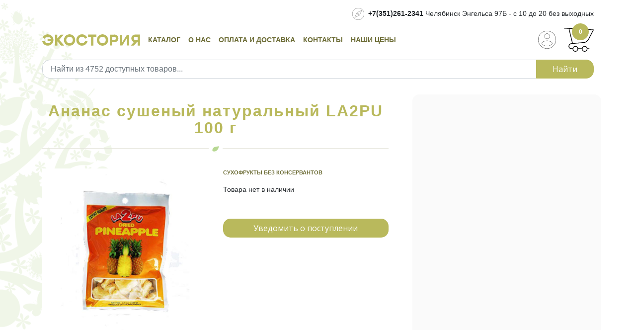

--- FILE ---
content_type: text/html; charset=UTF-8
request_url: https://ecostoria.ru/catalog/products/1059278
body_size: 35051
content:
<!DOCTYPE html>

<html lang="ru">
<head>
    <meta name="viewport" content="width=device-width, height=device-height, initial-scale=1.0, user-scalable=no">
    <title>Купить Ананас сушеный натуральный LA2PU 100 г - Экоcтория Челябинск - Экостория</title>
        <meta name="description" content="Купить Ананас сушеный натуральный LA2PU 100 г в магазине Экоcтория по выгодной цене с доставкой по Челябинску и России. Только до конца декабря у нас САМЫЕ НИЗКИЕ ЦЕНЫ на Ананас сушеный натуральный LA2PU 100 г!"/>
    <meta charset="UTF-8">
<link rel="stylesheet" href="/public/css/magnific-popup.css">
<style>.popup-gallery img {
    margin-bottom: 4px;
    margin-right: 4px;
    cursor: pointer;
</style>
    <link rel="stylesheet" media="screen" href="/public/css/font-awesome.min.css">
    <link rel="stylesheet" href="https://stackpath.bootstrapcdn.com/bootstrap/4.3.1/css/bootstrap.min.css"/>
    <link rel="stylesheet" media="screen" href="/public/fonts/zocial.css">
    <link rel="stylesheet" media="screen" href="/public/css/shop1.css">
    <link rel="stylesheet" media="screen" href="/public/stylesheets/main5.css">
    <link rel="stylesheet" media="screen and (max-width: 992px)" href="/public/stylesheets/mobile.css">
    <link href="/public/css/mobile.css" media="screen and (max-width: 760px)" rel="stylesheet">
    <link href="https://fonts.googleapis.com/icon?family=Material+Icons" rel="stylesheet"/>
    <link href="https://fonts.googleapis.com/css?family=PT+Sans:400,700&amp;subset=latin,cyrillic" rel="stylesheet"
          type="text/css">
    <link href="https://fonts.googleapis.com/css?family=PT+Serif+Caption&amp;subset=latin,cyrillic" rel="stylesheet"
          type="text/css">
    <link href="https://fonts.googleapis.com/css?family=Arvo:400,700:latin&amp;subset=latin,cyrillic" rel="stylesheet"
          type="text/css">

    <link rel="shortcut icon" href="/public/icons/favicon.ico">
    <meta name="msapplication-TileColor" content="#00a300">
    <meta name="msapplication-TileImage" content="/public/icons/mstile-144x144.png">
    <meta name="msapplication-config" content="/public/icons/browserconfig.xml">
    <meta name="google-site-verification" content="i374VJU-sP-8WL_qjQd1BvYxsMnSh--7x_PjnPd9AHs"/>
    <meta name="yandex-verification" content="006686ead396000e" />

<meta property="og:site_name" content="Экостория"/><meta property="og:title" content="Купить Ананас сушеный натуральный LA2PU 100 г - Экоcтория Челябинск"><meta property="og:url" content="http://ecostoria.ru/catalog/products/1059278"><meta property="og:description" content="Купить Ананас сушеный натуральный LA2PU 100 г в магазине Экоcтория по выгодной цене с доставкой по Челябинску и России. Только до конца декабря у нас САМЫЕ НИЗКИЕ ЦЕНЫ на Ананас сушеный натуральный LA2PU 100 г!"><meta property="og:type" content="website"><meta property="og:image" content="http://ecostoria.ru/images/828d77b337424ce3a219258131b2f474.1200x1200.jpg">
    <meta name="theme-color" content="#ffffff">
    <script>
        (function (i, s, o, g, r, a, m) {
            i['GoogleAnalyticsObject'] = r;
            i[r] = i[r] || function () {
                (i[r].q = i[r].q || []).push(arguments)
            }, i[r].l = 1 * new Date();
            a = s.createElement(o),
                    m = s.getElementsByTagName(o)[0];
            a.async = 1;
            a.src = g;
            m.parentNode.insertBefore(a, m)
        })(window, document, 'script', '//www.google-analytics.com/analytics.js', 'ga');

        ga('create', 'UA-64150122-1', 'auto');
        ga('send', 'pageview');

    </script>
</head>
<body>

<div id="mobile-nav">
    <div class="mobile-nav-bg">
        <div class="mobile-nav-inner">
            <a href="/">
                <img src="/public/images/logo.svg" alt="Экостория"/>
            </a>
            <a href="/cart/" class="is-cart"></a>

            <div id="toggle">
                <svg>
                    <use xmlns:xlink="http://www.w3.org/1999/xlink" xlink:href="#menu"></use>
                </svg>
            </div>
        </div>
    </div>
</div>

<svg xmlns="http://www.w3.org/2000/svg" class="none">
    <symbol id="menu" viewBox="0 0 22 22">
        <path d="M1 5h20c.6 0 1-.4 1-1s-.4-1-1-1h-20c-.6 0-1 .4-1 1s.4 1 1 1zm20 5h-20c-.6 0-1 .4-1 1s.4 1 1 1h20c.6 0 1-.4 1-1s-.4-1-1-1zm0 7h-20c-.6 0-1 .4-1 1s.4 1 1 1h20c.6 0 1-.4 1-1s-.4-1-1-1z"></path>
    </symbol>
</svg>

<div id="backdrop"></div>
<div id="navbar" class="navigation">
    <div class="mobile-menu">
        <a class="menu-brand" href="/">
            <img src="/public/images/logo.svg" alt="Экостория">
        </a>
        <ul class='nav--stacked'>
                    <li><a href="/catalog/categories/0005567">Живая еда</a></li>
                    <li><a href="/catalog/categories/0007562">Живая вода и экобутылки</a></li>
                    <li><a href="/catalog/categories/0003665">Целебные травы</a></li>
                    <li><a href="/catalog/categories/0001668">Для вашего здоровья</a></li>
                    <li><a href="/catalog/categories/0006657">Органическая косметика</a></li>
                    <li><a href="/catalog/categories/0006189">Бытовая нехимия</a></li>
                    <li><a href="/catalog/categories/0006620">Ароматерапия</a></li>
                    <li><a href="/catalog/categories/0004325">Все для вашей кухни</a></li>
                    <li><a href="/catalog/categories/0008996">Этичная одежда и утварь</a></li>
                    <li><a href="/catalog/categories/0007722">Этичные игрушки и уход за питомцами</a></li>
                    <li><a href="/catalog/categories/0002296">Этичная упаковка и экосумки</a></li>
                    <li><a href="/catalog/categories/0005541">Книги и журналы</a></li>
                    <li><a href="/catalog/categories/0005544">Подарочные сертификаты</a></li>
                    <li><a href="/prices/">Наши цены</a></li>
        </ul>
        <hr>
        <ul class='Nav small'>
            <li><a href="/help/ekopitanie/">О нас</a></li>
    <li><a href="/help/oplata-i-dostavka/">Оплата и доставка</a></li>
    <li><a href="/help/contact/">Контакты</a></li>
                            <li><a href="/secure/login">Войти</a></li>
                    <li><a href="/cart/">Корзина&nbsp;(<span class="myCart">0</span>)</a></li>
        </ul>
    </div>
</div>

<div class="container">

    <div class="header d-none d-lg-block">
        <div class="text-right my-3">
            <img src="/public/img/explorer.svg" alt="" class="mr-1"> <strong>+7(351)261-2341</strong> Челябинск Энгельса
            97Б - с 10
            до 20 без выходных
                </div>
        <div class="menu d-flex align-items-center width-100">
            <a href="/" class="logo">
                <img src="/public/images/logo.svg" alt="Экостория">
            </a>
            <a href="javascript:void(-1)" id="cbt">
                Каталог
            </a>
            <a href="/help/ekopitanie/">О нас</a>
    <a href="/help/oplata-i-dostavka/">Оплата и доставка</a>
    <a href="/help/contact/">Контакты</a>
            <a href="/prices/" class="mr-auto">Наши цены</a>
                    <a href="/secure/login"><img src="/public/img/user365.svg" alt=""></a>
                                <a href="/cart/" class="is-header-cart">
                <span id="is-cart-qty"><span class="myCart">0</span></span>
            </a>
        </div>
        <div id="search" class="mt-3 mb-3">
        <form action="/search" method="get" accept-charset="UTF-8" enctype="application/x-www-form-urlencoded" class="forms" >
            <div class="input-group">
                <input type="search" maxlength="50" name="search" class="form-control"
                       placeholder="Найти из 4752 доступных товаров..." value="">

                <div class="input-group-append">
                    <button class="btn btn-search" type="submit">Найти</button>
                </div>
            </div>
        
</form>        </div>
    </div>

    <div id="cbd">
        <div class="container py-5">
            <div style="float: left" id="catoff">
                <img src="/public/img/arrow-back.svg" alt="Закрыть"/>
            </div>
            <div id="catalog">
                            <div class="title"><a href="/catalog/categories/0005567">Живая еда</a></div>
                                    <div class="catalog-item"><a href="/catalog/categories/0004736">Суперфуды</a></div>
                                    <div class="catalog-item"><a href="/catalog/categories/0002235">Сыроедные вкусности</a></div>
                                    <div class="catalog-item"><a href="/catalog/categories/0002455">Хлебцы, сухарики и чипсы</a></div>
                                    <div class="catalog-item"><a href="/catalog/categories/0003423">Натуральные сушеные снеки</a></div>
                                    <div class="catalog-item"><a href="/catalog/categories/0002399">Орехи сырые</a></div>
                                    <div class="catalog-item"><a href="/catalog/categories/0003789">Сухофрукты без консервантов</a></div>
                                    <div class="catalog-item"><a href="/catalog/categories/0002445">Растительное мясо</a></div>
                                    <div class="catalog-item"><a href="/catalog/categories/0002934">Колбаса, сосиски и паштеты</a></div>
                                    <div class="catalog-item"><a href="/catalog/categories/0003357">Сыр без молока</a></div>
                                    <div class="catalog-item"><a href="/catalog/categories/0002277">Тофу и соевые продукты</a></div>
                                    <div class="catalog-item"><a href="/catalog/categories/0002234">Хлеб бездрожжевой и закваски</a></div>
                                    <div class="catalog-item"><a href="/catalog/categories/0002241">Урбечи и ореховые пасты</a></div>
                                    <div class="catalog-item"><a href="/catalog/categories/0003782">Шоколад и сладости</a></div>
                                    <div class="catalog-item"><a href="/catalog/categories/0003523">Печенье, пряники и сушки</a></div>
                                    <div class="catalog-item"><a href="/catalog/categories/0006617">Веганское мороженое</a></div>
                                    <div class="catalog-item"><a href="/catalog/categories/0004453">Замороженные готовые блюда</a></div>
                                    <div class="catalog-item"><a href="/catalog/categories/0009982">Зерновые</a></div>
                                    <div class="catalog-item"><a href="/catalog/categories/0007713">Бобовые</a></div>
                                    <div class="catalog-item"><a href="/catalog/categories/0002839">Семена и семечки сырые</a></div>
                                    <div class="catalog-item"><a href="/catalog/categories/0004492">Водоросли</a></div>
                                    <div class="catalog-item"><a href="/catalog/categories/0002233">Грибы</a></div>
                                    <div class="catalog-item"><a href="/catalog/categories/0002293">Специи и приправы</a></div>
                                    <div class="catalog-item"><a href="/catalog/categories/0008212">Натуральные масла</a></div>
                                    <div class="catalog-item"><a href="/catalog/categories/0002345">Консервированные продукты</a></div>
                                    <div class="catalog-item"><a href="/catalog/categories/0004462">Супы</a></div>
                                    <div class="catalog-item"><a href="/catalog/categories/0002142">Каши и смеси</a></div>
                                    <div class="catalog-item"><a href="/catalog/categories/0001245">Мюсли и гранола</a></div>
                                    <div class="catalog-item"><a href="/catalog/categories/0003349">Макаронные изделия</a></div>
                                    <div class="catalog-item"><a href="/catalog/categories/0004533">Варенье и джемы</a></div>
                                    <div class="catalog-item"><a href="/catalog/categories/0003362">Напитки</a></div>
                                    <div class="catalog-item"><a href="/catalog/categories/0008871">Сиропы натуральные</a></div>
                                    <div class="catalog-item"><a href="/catalog/categories/0007716">Какао и продукты из него</a></div>
                                    <div class="catalog-item"><a href="/catalog/categories/0008822">Кэроб</a></div>
                                    <div class="catalog-item"><a href="/catalog/categories/0002239">Цикорий</a></div>
                                    <div class="catalog-item"><a href="/catalog/categories/0002297">Кофе органический</a></div>
                                    <div class="catalog-item"><a href="/catalog/categories/0007756">Иван-чай</a></div>
                                    <div class="catalog-item"><a href="/catalog/categories/0003342">Чай органический</a></div>
                                    <div class="catalog-item"><a href="/catalog/categories/0003213">Мука и крахмал</a></div>
                                    <div class="catalog-item"><a href="/catalog/categories/0001288">Отруби и клетчатка</a></div>
                                    <div class="catalog-item"><a href="/catalog/categories/0002993">Протеин</a></div>
                                    <div class="catalog-item"><a href="/catalog/categories/0001999">Лецитин</a></div>
                                    <div class="catalog-item"><a href="/catalog/categories/0003774">Солод</a></div>
                                    <div class="catalog-item"><a href="/catalog/categories/0001182">Мед и продукты медоводства</a></div>
                                    <div class="catalog-item"><a href="/catalog/categories/0003440">Уксус</a></div>
                                    <div class="catalog-item"><a href="/catalog/categories/0002230">Соусы</a></div>
                                    <div class="catalog-item"><a href="/catalog/categories/0001345">Хумус</a></div>
                                    <div class="catalog-item"><a href="/catalog/categories/0001884">Полезная соль</a></div>
                                    <div class="catalog-item"><a href="/catalog/categories/0001188">Полезный сахар</a></div>
                                    <div class="catalog-item"><a href="/catalog/categories/0004556">Стевия и заменители сахара</a></div>
                                            <div class="title"><a href="/catalog/categories/0007562">Живая вода и экобутылки</a></div>
                                            <div class="title"><a href="/catalog/categories/0003665">Целебные травы</a></div>
                                            <div class="title"><a href="/catalog/categories/0001668">Для вашего здоровья</a></div>
                                    <div class="catalog-item"><a href="/catalog/categories/0007718">Фиточаи и травяные сборы</a></div>
                                    <div class="catalog-item"><a href="/catalog/categories/0001234">Фитоковрики для бани</a></div>
                                    <div class="catalog-item"><a href="/catalog/categories/0002134">Целебные минералы</a></div>
                                    <div class="catalog-item"><a href="/catalog/categories/0002188">Пробиотики для людей</a></div>
                                    <div class="catalog-item"><a href="/catalog/categories/0006619">Пробиотики для животных</a></div>
                                    <div class="catalog-item"><a href="/catalog/categories/0003312">Пробиотики для растений</a></div>
                                    <div class="catalog-item"><a href="/catalog/categories/0002723">Аюрведические средства</a></div>
                                    <div class="catalog-item"><a href="/catalog/categories/0007721">Экстракты и масла</a></div>
                                    <div class="catalog-item"><a href="/catalog/categories/0003377">Мази, маски, свечи, биодобавки</a></div>
                                            <div class="title"><a href="/catalog/categories/0006657">Органическая косметика</a></div>
                                    <div class="catalog-item"><a href="/catalog/categories/0005546">Гидролаты - цветочные воды</a></div>
                                    <div class="catalog-item"><a href="/catalog/categories/0006441">Натуральные дезодоранты</a></div>
                                    <div class="catalog-item"><a href="/catalog/categories/0006610">Натуральные реппеленты</a></div>
                                    <div class="catalog-item"><a href="/catalog/categories/0006672">Средства для бритья</a></div>
                                    <div class="catalog-item"><a href="/catalog/categories/0007136">Средства для принятия ванны</a></div>
                                    <div class="catalog-item"><a href="/catalog/categories/0003229">Средства для душа</a></div>
                                    <div class="catalog-item"><a href="/catalog/categories/0003721">Средства для интимной гигиены</a></div>
                                    <div class="catalog-item"><a href="/catalog/categories/0003299">Средства для ухода за ногтями</a></div>
                                    <div class="catalog-item"><a href="/catalog/categories/0002943">Средства для губ</a></div>
                                    <div class="catalog-item"><a href="/catalog/categories/0003611">Средства для лица</a></div>
                                    <div class="catalog-item"><a href="/catalog/categories/0002211">Средства для тела</a></div>
                                    <div class="catalog-item"><a href="/catalog/categories/0003819">Средства для рук</a></div>
                                    <div class="catalog-item"><a href="/catalog/categories/0003211">Средства для ног</a></div>
                                    <div class="catalog-item"><a href="/catalog/categories/0003121">Базовые растительные масла</a></div>
                                    <div class="catalog-item"><a href="/catalog/categories/0006195">Средства для окраски волос и тела</a></div>
                                    <div class="catalog-item"><a href="/catalog/categories/0001977">Средства депиляции</a></div>
                                    <div class="catalog-item"><a href="/catalog/categories/0001954">Натуральные глины и грязи</a></div>
                                    <div class="catalog-item"><a href="/catalog/categories/0001229">Уход за детьми</a></div>
                                    <div class="catalog-item"><a href="/catalog/categories/0001129">Средства для ухода за волосами</a></div>
                                    <div class="catalog-item"><a href="/catalog/categories/0008812">Натуральное мыло</a></div>
                                    <div class="catalog-item"><a href="/catalog/categories/0002324">Средства по уходу за полостью рта</a></div>
                                    <div class="catalog-item"><a href="/catalog/categories/0001283">Эфирные масла</a></div>
                                            <div class="title"><a href="/catalog/categories/0006189">Бытовая нехимия</a></div>
                                    <div class="catalog-item"><a href="/catalog/categories/0006334">Средства для мытья кухни, ванной и туалета</a></div>
                                    <div class="catalog-item"><a href="/catalog/categories/0007773">Средства для мытья полов</a></div>
                                    <div class="catalog-item"><a href="/catalog/categories/0004223">Средства для мытья рук</a></div>
                                    <div class="catalog-item"><a href="/catalog/categories/0007123">Средства для мытья стекол и мебели</a></div>
                                    <div class="catalog-item"><a href="/catalog/categories/0007783">Средства для мытья фруктов и овощей</a></div>
                                    <div class="catalog-item"><a href="/catalog/categories/0008366">Средства для стирки</a></div>
                                    <div class="catalog-item"><a href="/catalog/categories/0003411">Средства для мытья посуды</a></div>
                                            <div class="title"><a href="/catalog/categories/0006620">Ароматерапия</a></div>
                                    <div class="catalog-item"><a href="/catalog/categories/0002283">Наборы и композиции эфирных масел</a></div>
                                    <div class="catalog-item"><a href="/catalog/categories/0002238">Аромалампы и кулоны</a></div>
                                    <div class="catalog-item"><a href="/catalog/categories/0002321">Аромасвечи и саше</a></div>
                                    <div class="catalog-item"><a href="/catalog/categories/0004221">Благовония и подставки</a></div>
                                            <div class="title"><a href="/catalog/categories/0004325">Все для вашей кухни</a></div>
                                    <div class="catalog-item"><a href="/catalog/categories/0009999">Кухонная посуда и принадлежности</a></div>
                                    <div class="catalog-item"><a href="/catalog/categories/0003329">Проращиватели и гидропоника</a></div>
                                    <div class="catalog-item"><a href="/catalog/categories/0003321">Блендеры, дегидраторы, соковыжималки и прочая полезная техника</a></div>
                                            <div class="title"><a href="/catalog/categories/0008996">Этичная одежда и утварь</a></div>
                                            <div class="title"><a href="/catalog/categories/0007722">Этичные игрушки и уход за питомцами</a></div>
                                            <div class="title"><a href="/catalog/categories/0002296">Этичная упаковка и экосумки</a></div>
                                            <div class="title"><a href="/catalog/categories/0005541">Книги и журналы</a></div>
                                            <div class="title"><a href="/catalog/categories/0005544">Подарочные сертификаты</a></div>
                                        </div>
        </div>
    </div>

    <div id="cwr">

        <div class="d-lg-none">
        <form action="/search" method="get" accept-charset="UTF-8" enctype="application/x-www-form-urlencoded" class="forms" style="margin-top: 2rem" >
            <input type="search" maxlength="50" name="search" class="mobile-search"
                   placeholder="Поиск из 4752 доступных товаров..." value="">
        
</form>        </div>

    
    




<div class="page">

<div class="row">
    <div class="col-lg-8 pr-5">
        <h1>Ананас сушеный натуральный LA2PU 100 г</h1>

        <div class="row">
            <div class="col-md-6">
                <div class="product-preview">
                    <img src="/images/828d77b337424ce3a219258131b2f474.736x736.jpg"
                         alt="Ананас сушеный натуральный LA2PU 100 г" width="360" height="360" id="image">
                </div>
                        </div>
            <div class="col-md-6 mb-3">
                <div class="product-content">
                                    <p class="product-category">
                        <a href="/catalog/categories/0003789">
                        Сухофрукты без консервантов
                        </a>
                    </p>
                                                
                    <div class="label label-outline label-red badge-small">Товара нет в наличии</div>

                    <form ic-post-to="/products/2832/notify/" ic-target="#nfm">
                        <div class="my-5" id="nfm">
                            <a href="#" ic-post-to="/products/2832/notifyme/" ic-target="#nfm" class="btn btn-block">
                                Уведомить о поступлении
                            </a>
                        </div>
                    </form>


                
                
                    <div class="popup-gallery-box">
                        <div class="popup-gallery">
                                                </div>
                    </div>

                    <p></p>

                


                
                
                </div>
            </div>
        </div>

        <div></div>

    </div>
    <div class="col-lg-4 aside">

    
                                                                        
        <br><br>

                                
        <br><br>
                                
        <br><br>

                                                                                                                                                                                                                                                                                                                                                
    
    </div>
</div>


</div>



        <footer>
            <div class="container">
                <hr>
                <div class="footer-widgets-social">
                    <a class="social-container"
                       href="https://vk.com/chel_ecotopia" target="_blank">
                        <span class="fa fa-vk"></span>
                    </a>
                    <a class="social-container"
                       href="https://www.instagram.com/ecostoria" target="_blank">
                        <span class="fa fa-instagram"></span>
                    </a>
                    <a class="social-container"
                       href="https://twitter.com/ecostoria" target="_blank">
                        <span class="fa fa-twitter"></span>
                    </a>
                    <a class="social-container"
                       href="https://www.facebook.com/ecostoria.ru" target="_blank">
                        <span class="fa fa-facebook"></span>
                    </a>
                </div>
                <div class="row">
                    <div class="col-md-2 d-none d-md-block">
                        <a href="/"><img src="/public/img/logo-tree.png" alt="Экостория"/></a>
                    </div>
                    <div class="col-sm-12 col-md-2 mb-3">
                        <div class="list-title">Контакты</div>
                        <div>
                            ул. Энгельса, 97Б<br>
                            Челябинск<br>
                            <br>

                            <div class="footer__link">
                                +7 (351) 261-2341<br>+7 (919) 112-7007
                            </div>
                            <div class="footer__link">
                                eco@ecostoria.ru
                            </div>
                        </div>
                    </div>
                    <div class="col-sm-12 col-md-3">
                        <ul>
                            <li class="list-title">Покупателям</li>
                            <li><a href="/news">Новости</a></li>
    <li><a href="/recipes">Экорецепты</a></li>
    <li><a href="/sale">Распродажа</a></li>
    <li><a href="/index/faq/">Ответы на некоторые вопросы</a></li>
    <li><a href="/help/oferta/">Публичная оферта</a></li>
    <li><a href="/help/serificato/">Подарочный сертификат</a></li>
                        </ul>
                    </div>
                    <div class="col-md-5 d-none d-md-block">
                        Человек - единственный, кто обладает реальной свободой выбора - что есть,
                        носить на себе и использовать для гигиены тела и жилища... <strong>ЭКОСТОРИЯ</strong>
                        помогает
                        вам делать выбор
                        среди натуральных и этичных продуктов питания и косметики. Правильное питание и активный
                        образ
                        жизни определяет вашу сопротивляемость недугам индустриального века, связанными с
                        загрязнением
                        окружающей среды обитания. Мы считаем, что только полный отказ от всех продуктов животного
                        происхождения дает возможность вашему уму и телу чувствовать себя свободными и полными
                        энергии
                        для жизни, в которой нет места насилию над нашими соседями по планете.
                    </div>
                </div>
                <div class="copyright">
                    <a class="footer__link" href="#">Экостория</a> Челябинск © 2021
                </div>
            </div>
        </footer>

        <a href="#" class="scrollToTop">
            <img src="/public/images/scrollToTop.svg" alt="На верх">
        </a>

    </div>

</div>

<script src="https://code.jquery.com/jquery-3.3.1.min.js"></script>
<script src="https://cdnjs.cloudflare.com/ajax/libs/popper.js/1.14.7/umd/popper.min.js"></script>
<script src="https://stackpath.bootstrapcdn.com/bootstrap/4.3.1/js/bootstrap.min.js"></script>
<script src="/public/js/intercooler-1.2.1.min.js" type="text/javascript"></script>
<script src="/public/js/kvarta.js" type="text/javascript" charset="utf-8"></script>
<script src="/public/js/jquery.magnific-popup.min.js"></script>
<script type="text/javascript">
    $(document).ready(function () {
        $('.popup-gallery').add('#image').magnificPopup({
            delegate:'a',
            type:'image',
            tLoading:'Loading image #%curr%...',
            mainClass:'mfp-img-mobile',
            gallery:{
                enabled:true,
                navigateByImgClick:true,
                preload:[0, 1]
            },
            image:{
                tError:'<a href="%url%">The image #%curr%</a> could not be loaded.',
                titleSrc:function (item) {
                    return item.el.attr('title')/* + '<small></small>'*/;
                }
            }
        });
        $('#image').click(function (ev) {
                    $('.popup-gallery').magnificPopup('open');
                    return false;
                }
        );
    });
</script>

<script src="/public/javascripts/bootstrap-notify.js" type="text/javascript" charset="utf-8"></script>
<script type="text/javascript">
            </script>
<!-- Yandex.Metrika counter -->
<script type="text/javascript">
    (function (d, w, c) {
        (w[c] = w[c] || []).push(function () {
            try {
                w.yaCounter29679250 = new Ya.Metrika({id:29679250,
                    clickmap:true,
                    trackLinks:true,
                    accurateTrackBounce:true});
            } catch (e) {
            }
        });

        var n = d.getElementsByTagName("script")[0],
                s = d.createElement("script"),
                f = function () {
                    n.parentNode.insertBefore(s, n);
                };
        s.type = "text/javascript";
        s.async = true;
        s.src = (d.location.protocol == "https:" ? "https:" : "http:") + "//mc.yandex.ru/metrika/watch.js";

        if (w.opera == "[object Opera]") {
            d.addEventListener("DOMContentLoaded", f, false);
        } else {
            f();
        }
    })(document, window, "yandex_metrika_callbacks");
</script>
<noscript>
    <div><img src="//mc.yandex.ru/watch/29679250" style="position:absolute; left:-9999px;" alt=""/></div>
</noscript>
<!-- /Yandex.Metrika counter -->


</body>
</html>

--- FILE ---
content_type: text/css; charset=UTF-8
request_url: https://ecostoria.ru/public/stylesheets/main5.css
body_size: 30501
content:
@import url('https://fonts.googleapis.com/css?family=Montserrat:400,700|Source+Sans+Pro:400,700&display=swap&subset=cyrillic');
@import url('https://fonts.googleapis.com/css?family=Open+Sans:400,600,700&display=swap&subset=cyrillic');

html {
    overflow: -moz-scrollbars-vertical;
    overflow-y: scroll;
}

body {
    font-size: 14px;
    font-family: "Helvetica Neue", Helvetica, Arial, sans-serif;
    background: rgb(255, 255, 255) url(../images/bg.png) no-repeat top left -145px;
}

label {
    font-family: "Open Sans", sans-serif;
}

ul {
    list-style: none;
    margin-left: 0;
}

a, a:visited {
    color: #6b6b34;
    text-decoration: none;
}

a:hover {
    color: #828241;
    text-decoration: none;
}

h1 {
    color: #b9b95c;
    text-align: center;
    letter-spacing: 2px;
    position: relative;
    padding-bottom: 24px;
    margin-bottom: 40px;
    margin-top: 1rem;

    border-bottom: 1px solid #e5e5dc;
}

h1:after {
    position: absolute;
    content: "";
    background: white url('../images/divider-default.png') center center no-repeat;
    width: 28px;
    height: 17px;
    left: 50%;
    bottom: -10px;
    margin-left: -14px;
}

h3 {
    color: #b9b95c;
    font-size: 22px;
    margin-bottom: 20px;
}

.wrap {
    margin: auto;
    width: 80%;
    max-width: 1200px;
}

#header {
    margin-bottom: 20px;
}

#nav {
    border-bottom: 1px solid #eeeeee;
    padding: 24px 0 20px;
    font-family: 'PT Sans', Helvetica, Arial, sans-serif;
}

#nav ul >  li > a {
    position: relative;
    color: #aaa;
    font-weight: 700;
    font-size: 16px;
}

#nav ul >  li:hover > a {
    color: #71a866;
}

#nav ul >  li:not(:first-child) > a:before {
    content: "";
    position: absolute;
    background-color: #d6d3bb;
    width: 1px;
    height: 36px;
    top: 50%;
    left: 0;
    margin-top: -18px;
}

#side-nav a {
    padding: 4px 0;
    opacity: .6;
}

header {
    margin: auto;
    width: 80%;
    max-width: 1200px;
}

.header-logo {
    margin-top: 0;
}

h1 strong {
    padding-right: 20px;
    background: url(../images/leaf.png) no-repeat right;
}

aside header {
    font-size: 22px;
    font-weight: 400;
    margin: 20px;
    font-family: 'PT Sans', Helvetica, Arial, sans-serif;
}

/* dividers */

.shop__divider {
    border: 1px solid #e5e5dc;
    margin-bottom: 11px;
}

.bold__divider {
    height: 2px;
    background-color: #e5e5dc;
}

.divider {
    position: relative;
    height: 1px;
    border: 0;
    border-bottom: 1px solid #e5e5dc;
    margin: 24px 0;
}

.divider:after {
    position: absolute;
    content: "";
    background: transparent url('/public/images/divider-default.png') center center no-repeat;
    width: 28px;
    height: 17px;
    left: 50%;
    top: -8px;
    margin-left: -14px;
}

/* footer */

footer {
    color: #555;
    font-size: 13px;
    line-height: 1.5;
    font-family: "Montserrat", Arial, serif;
}

footer hr {
    margin: 5rem 0 2rem;
}

.list-title {
    font-size: 14px;
    text-transform: uppercase;
    font-weight: bold;
    margin-bottom: 1rem;
}

footer a {
    text-decoration: none;
}

.copyright {
    padding: 3rem 0;
    text-transform: uppercase;
}

footer .footer-widgets-social {
    text-align: center;
    margin-bottom: 2rem;
}

footer .social-container {
    position: relative;
    display: inline-block;
    width: 38px;
    height: 38px;
    border-radius: 50%;
    text-align: center;
    line-height: 38px;
    color: #5d564c;
    box-shadow: 0 0 0 1px #b1b0a7;
    margin-right: 5px;
    font-size: 17px;
    margin-bottom: 10px;

}

.social-container > span {
    transition: color .1s linear;
    position: relative;
    z-index: 1;
}

.zocial-vk:before {
    content: "N";
}

[class*="zocial-"]:before {
    font-family: 'zocial', sans-serif;
}

.social-container:after {
    transition: transform .1s linear;
    background-color: #eeeeee;
    top: -1px;
    left: -1px;
    bottom: -1px;
    right: -1px;
    content: "";
    border-radius: 50%;
    position: absolute;
}

.social-container:hover {
    color: #5d564c;
    text-decoration: none;
}

.social-container:hover:after {
    transform: scale(0.85);
}

.footer-widgets .footer-widgets__heading {
    position: relative;
    color: #f3f2eb;
    z-index: 2;
    background-color: #847939;
    display: inline-block;
    padding: 0 10px;
}

.footer-widgets .footer-widgets__heading--line:after {
    z-index: 1;
    content: "";
    position: absolute;
    width: 100%;
    top: 65%;
    left: 0;
    height: 1px;
    background: #676056;
}

/* grid */

.grid {
    margin-bottom: 20px
}

.grid h5 {
    line-height: 1.2em;
}

.grid-image {
    height: 180px;
    width: 100%;
    text-align: center;
}

.grid-helper {
    display: inline-block;
    height: 100%;
    vertical-align: middle;
    background-color: red;
}

.grid-image img {
    vertical-align: middle;
    max-height: 180px;
    max-width: 90%;
    border: 0;
}

.grid-title {
    margin: 10px 0;
}

.products_summary {
    font-size: 14px;
    line-height: 15px;
    color: #888;
}

.products_price {
    float: left;
    font-weight: bold;
    font-size: 18px;
    padding: 4px 0;
    color: #71a866;
}

.products_cart {
    display: block;
    float: right;
    height: 34px;
    width: 36px;
    font-size: 14px;
    font-weight: 700;
    text-align: center;
    padding-top: 7px;
    color: #f3f2eb;
    background-color: #b9b95c;
    text-decoration: none;
}

.products_cart:hover {
    color: black;
    text-decoration: none;
}

.product-category {
    font-weight: 700;
    font-size: 11px;
    color: #c9c8c2;
    text-transform: uppercase;
}

.product-price-xl {
    font-size: 34px;
    font-weight: bold;
    position: relative;
    color: #71a866;
}

.product-price-strike {
    font-size: 18px;
    font-weight: bold;
    position: relative;
    color: #333;
    text-decoration: line-through;
}

.products_price .product-price-strike {
    font-size: 14px;
}

.box {
    background: #f6f6f6;
    padding: 3.3em 3.3em 1.65em;
    margin-bottom: 1.65em;
}

.navbar.navbar-centered {
    text-align: center;
}

.navbar.navbar-centered ul {
    display: inline-block;
}

.nav li.active a, .nav span {
    text-decoration: underline;
    color: #71a866;
}

.fa-arrow-circle-o-left {
    color: #71a866;
}

.navbar span.myCart {
    display: inline;
}

.price_block:after {
    content: ".";
    display: block;
    height: 0;
    clear: both;
    visibility: hidden;
}

button.button-search {
    color: green;
    background: none;
    border: none;
}

.footer-widgets:after {
    background-image: url('/public/images/divider-default.png');
    background-position: center center;
    background-repeat: no-repeat;
    content: "";
    position: absolute;
    bottom: -20px;
    width: 40px;
    height: 40px;
    border-radius: 40px;
    left: 50%;
    margin-left: -20px;
    background-color: #443F1E;
}

.categories .grid-title {
    text-align: center;
}

/* Slider */

.cbp-fwslider {
    position: relative;
    margin: 0 0 10px;
    overflow: hidden;
    padding: 0 0 60px;
}

.cbp-fwslider ul {
    margin: 0;
    padding: 0;
    white-space: nowrap;
    list-style-type: none;
}

.cbp-fwslider ul li {
    transform: translateZ(0);
    float: left;
    display: block;
    margin: 0;
    padding: 0;
}

.cbp-fwslider ul li > a,
.cbp-fwslider ul li > div {
    display: block;
    text-align: center;
    outline: none;
}

.cbp-fwslider ul li > a img {
    border: none;
    display: block;
    margin: 0 auto;
    max-width: 75%;
}

.cbp-fwslider nav span {
    position: absolute;
    top: 50%;
    width: 50px;
    height: 100px;
    /*background: #47a3da;*/
    color: #71a866;
    font-size: 50px;
    text-align: center;
    margin-top: -50px;
    line-height: 100px;
    cursor: pointer;
    font-weight: normal;
}

.cbp-fwslider nav span:hover {
    color: #ddd;
    /*background: #378fc3;*/
}

.cbp-fwslider nav span.cbp-fwnext {
    right: 0px;
}

.cbp-fwslider nav span.cbp-fwprev {
    left: 0px;
}

.cbp-fwdots {
    position: absolute;
    bottom: 0;
    white-space: nowrap;
    text-align: center;
    width: 100%;
}

.cbp-fwdots span {
    display: inline-block;
    width: 18px;
    height: 18px;
    background: #ddd;
    margin: 4px;
    border-radius: 50%;
    cursor: pointer;
}

.cbp-fwdots span:hover {
    background: #999;
}

.cbp-fwdots span.cbp-fwcurrent {
    background: #71a866;
    box-shadow: 0 0 0 2px #71a866;
    transition: box-shadow 0.2s ease-in-out;
}

.product-country {
    display: inline-block;
    font-size: 13px;
    color: white;
    padding: 1px 7px;
    background-color: #71a866;
}

/* widgets */

.newses {
    list-style: none;
    margin-left: 0;
}

.newses small {
    font-size: 11px;
    color: #999;
    display: block;
    margin-bottom: 10px;
}

.newses a {
    color: #555;
    display: block;
    margin-bottom: 20px;
}

.product-preview {
    margin-bottom: 20px;
}

.product-labels {
    margin-bottom: 20px;
}

.product-labels img {
    margin-bottom: 10px;
    margin-left: 10px;
}

/* new */

.panel {
    padding-bottom: 20px;
    background-color: transparent;
    border: 1px solid transparent;
    border-radius: 0;
    -webkit-box-shadow: none;
    box-shadow: none;
}

.panel-footer {
    border-top: 0;
    background-color: transparent;
}

.panel ul {
    padding-left: 0;
}

.row-20 {
    margin-bottom: 20px;
}

.nav>li>a:hover {
    background-color: transparent
}

.label {
    white-space: normal;
}

fieldset {
    padding: 0;
    margin-bottom: 1.65em;
    border: none;
}

/* dl */

.wellness {
    padding: 36px;
    background-color: rgb(248, 248, 248);
}

.dl {
    font-size: 13px;
    display: flex;
    flex-wrap: nowrap;
    justify-content: space-between;
}

.dt {
    flex: 0 0 50%;
    white-space: pre;
    border-bottom: 1px solid #90ee90;
}

.dd {
    text-align: right;
    flex: 0 0 50%;
}

.dd span.badge {
    background-color: #82d97d;
    font-size: 11px;
}

.banners {
    margin: 0 15px;
}

.banners a {
    display: inline-block;
    margin-right: 15px;
}

.banners img {
    max-height: 50px;
}

.panel-footer {
    position: relative;
    background-color: transparent;
    overflow: hidden;
    border: none;
}

.pagination a, .pagination span {
    display: inline-block;
    padding: .7rem 1.1rem;
    border-radius: 50px;
    margin-left: 1rem;
    background-color: #eee;
    font-weight: 700;
}

.pagination>.active>a, .pagination>.active>a:focus, .pagination>.active>a:hover, .pagination>.active>span, .pagination>.active>span:focus, .pagination>.active>span:hover {
    color: white;
    background-color: #b9b95c;
    border-color: #b9b95c;
}

.pagination>li>a, .pagination>li>span {
    color: #b9b95c;
}

.content-block-title, h2 {
    font-size: 18px;
    font-weight: 700;
    padding: 5px 0;
    text-transform: uppercase;
    line-height: 1;
    color: #6d6d72;
    margin: 1rem 0;
    font-family: 'PT Sans', Helvetica, Arial, sans-serif;
}

.onStockBar {
    font-size: 12px;
    margin-top: 6px;
    line-height: 1.2;
    color: #71a866;
    display: block;
    font-weight: bold;
}

.onStockBar span {
    font-size: 15px;
}

.content-block {
    margin: 0 20px 20px;
}

/* nav */

#navbar a {
    color: white;
}

#navbar hr {
    color: white;
    height: 0;
    border-bottom: 1px solid white;
    max-width: 100px;
}

#cbd.active {
    display: block;
}

.menu-brand {
    display: block;
    margin-bottom: 1rem;
}

.navigation {
    z-index: 30001;
    width: 70%;
    max-width: 300px;
    float: left;
    position: fixed;
    min-height: 100%;
    height: 100%;
    left: -70%;
    top: 0;
    transition: left 200ms, box-shadow 200ms;
    overflow-x: hidden;
    overflow-y: auto;
    box-shadow: 0 0 0 0;
    box-sizing: border-box;
    color: white;
    background-color: #b9b95c;
    padding: 2rem 2rem;
    font-family: 'PT Sans', sans-serif;
    text-align: center;
}

#backdrop.active {
    display: block;
}

.navigation.active {
    left: 0;
    box-shadow: 5px 0 1px 0 rgba(0, 0, 0, 0.18);
}

.navigation a.button {
    background-color: #b9b95c;
    width: 100%;
    margin-bottom: 1rem;
}

.navigation a.button.buy {
    background: rgba(40, 40, 40, .6);
}

.navigation .nav--stacked {
    list-style: none;
    margin-left: 0;
    padding: 0;
    font-size: 16px;
    margin-bottom: 24px;
    width: 100%;
}

.navigation .nav--stacked > li {
    display: list-item;
    margin-bottom: 3px;
    text-align: center;
}

.navigation .nav--stacked > li > a, .navigation .nav--stacked > li > a {
    color: white;
    display: inline-block;
}

.navigation .nav > li > a:focus, .navigation .nav>li>a:hover,
.navigation .nav>li>span:focus, .navigation .nav>li>span:hover {
    color: white;
}

.Nav {
    list-style: none;
    margin-left: 0;
}

.Nav>li, .Nav>li>a {
    display: inline-block;
    zoom: 1;
}

.small {
    font-size: 14px;
}

.none {
    display: none;
}

#mobile-nav {
    width: 100%;
    height: 70px;
    margin-bottom: 1rem;
}

.mobile-nav-bg {
    position: fixed;
    width: 100%;
    z-index: 9999;
    background-color: white;
    padding: 1rem 0;
    box-shadow: 0 5px 0 0 rgba(0, 0, 0, 0.1);
}

.mobile-nav-inner {
    width: 80%;
    margin: auto;
    display: flex;
    align-items: center;

}

#toggle {
    display: inline-block;
    height: 50px;
    width: 50px;
    padding: 12px;
    border: 2px solid transparent;
    border-radius: 25px;
    background: rgba(107, 173, 34, 0.88);
    line-height: 1;
    -webkit-box-shadow: 0 0 1px 1px rgba(255, 255, 255, 0.1);
    box-shadow: 0 0 0 1px rgba(255, 255, 255, 0.1);
    cursor: pointer;
    -ms-touch-action: manipulation;
    touch-action: manipulation;
}

#toggle svg {
    width: 22px;
    height: 22px;
    fill: #fff;
}

@media only screen and (max-width: 767px) {
    .mobile-hide {
        display: none;
    }

    footer, footer li {
        text-align: center;
    }

    .mobile-block {
        display: block;
    }
}

@media only screen and (min-width: 992px) {
    .mobile-block {
        display: none;
    }

    #mobile-nav {
        display: none;
    }

}

.checkbox-desc {
    font-size: 13px;
}

.checkbox-price {
    color: #b9b95c;
    font-weight: 700;
    text-align: right;
    flex-basis: 30%;
    white-space: nowrap;
    padding-left: 1rem;
}

.panel-title > a {
    display: block;
    position: relative;
}

.panel-title > a:after {
    content: "\f078"; /* fa-chevron-down */
    font-family: 'FontAwesome';
    position: absolute;
    right: 0;
}

.panel-title > a[aria-expanded="true"]:after {
    content: "\f077"; /* fa-chevron-up */
}

.panel-title > a.spinner:after {
    content: "\f110"; /* fa-chevron-up */
}

/* notify */

.alert .close ~ span {
    display: block;
    max-width: 89%;
}

.alert[data-notify="container"] {
    padding: 10px 10px 10px 20px;
    border-width: 0;
    border-radius: 4px;
}

.alert[data-notify="container"] .close {
    opacity: .8;
    color: white;
}

.close:focus {
    outline: none !important;
}

.alert[data-notify="container"] {
    background-color: black;
    color: white;
}

/* end notify*/

.scrollToTop {
    text-align: center;
    width: 3rem;
    height: 3rem;
    padding: 12px 10px;
    text-align: center;
    font-weight: bold;
    color: #fff;
    text-decoration: none;
    position: fixed;
    bottom: 1rem;
    right: 1rem;
    cursor: pointer;
    background-color: #b9b95c;
    z-index: 1000;
    -webkit-backface-visibility: hidden;
    -webkit-transform: translateZ(0);
    -webkit-transition: all 0.2s ease-in-out;
    -moz-transition: all 0.2s ease-in-out;
    -o-transition: all 0.2s ease-in-out;
    transition: all 0.2s ease-in-out;
    -webkit-border-radius: 50px;
    -moz-border-radius: 50px;
    border-radius: 50px;
    line-height: 24px;
    display: none;
}

.scrollToTop:hover, .scrollToTop:focus {
    text-decoration: none;
    background-color: #b9b95c;
    color: #fff;
}

.has-error .help-block {
    color: red;
    font-weight: bold;
}

.divider2 {
    display: none;
}

@media only screen and (max-width: 767px) {
    .divider2 {
        display: block;
        margin: 3rem 0;
        position: relative;
        height: 1px;
        border: 0;
        border-bottom: 1px solid #e5e5dc;
    }

    .divider2:after {
        position: absolute;
        content: "";
        background: transparent url('/public/images/divider-default.png') center center no-repeat;
        width: 28px;
        height: 17px;
        left: 50%;
        top: -8px;
        margin-left: -14px;
    }
}

.is-cart {
    background: rgba(107, 173, 34, 0.88) url('/public/img/cart.svg') no-repeat center;
    border-radius: 25px;
    width: 50px;
    height: 50px;
    position: relative;
    margin-left: auto;
    margin-right: 1rem;
}

/* new */

.header {
    height: 110px;
    margin-bottom: 3rem;
}

.search {
    max-width: 300px;
}

.menu {

}

.menu a {
    flex-shrink: 0;
    white-space: nowrap;
    margin-right: 1rem;
    text-transform: uppercase;
    font-weight: bold;
}

.menu a:hover {

}

input.input-search, input[type="search"] {
    margin-bottom: 0;
    width: 100%;
    padding-left: 1rem;
    border-top-left-radius: 15px;
    border-bottom-left-radius: 15px;
}

input[type="search"]:focus {
    border-color: #b9b95c !important;
}

.btn.btn-search {
    background-color: #b9b95c;
    border-color: #b9b95c !important;
    color: #fff;
    border-radius: 15px;
    min-width: 100px;
}

.btn.btn-search:hover, .btn.btn-search:focus {
    background-color: #a1a150;
}

.btn {
    color: white !important;
    background-color: #b9b95c;
    font-weight: 400;
    font-family: "Open Sans", sans-serif;

}

.btn.btn-sm {
    font-size: 14px;
    padding: .25rem .5rem;
}

.btn:hover, .btn:focus {
    color: white;
    background-color: #a1a150 !important;
    box-shadow: none;
}

.btn.btn-outline {
    color: #b9b95c;
    background-color: white;
    border-color: #b9b95c;
}

.btn.btn-outline:hover, .btn.btn-outline:focus {
    color: #a1a150;
    border-color: #a1a150;
}

input[type="search"]:focus {
    box-shadow: none;
    border-color: #006400;
}

.accordion .panel {
    padding-top: 1rem;
    border-top: 1px solid #eee;
}

.accordion .panel h4.panel-title {
    margin-bottom: 0;
    padding: 0 1rem;
}

.panel-collapse {
    margin-top: 1rem;
    background-color: #fafafa;
}

.panel-collapse .panel-collapse {
    background-color: #f5f5f5;
}

a.is-header-cart {
    background: url('/public/img/cart365.svg') no-repeat;
    background-size: cover;
    width: 60px;
    min-width: 60px;
    height: 48px;
    position: relative;
    margin-right: 0;
}

#is-cart-qty {
    position: absolute;
    right: 10px;
    top: -9px;
    width: 34px;
    height: 34px;
    line-height: 34px;
    font-size: 12px;
    background-color: #b9b95c;
    border-radius: 50%;
    text-align: center;
    color: #fff;
    font-weight: 700;
}

#catalog {
    column-count: 5;
    -moz-column-count: 5;
    -webkit-column-count: 5;
    padding: 2rem;
}

@media only screen and (max-width:800px) {
    #catalog {
        column-count: 4;
        -moz-column-count: 4;
        -webkit-column-count: 4;
    }
}

#catalog .title {
    font-weight: bold;
    margin: 1rem 0;
}

.catalog-item {
    font-size: 14px;
    line-height: 1.3;
    padding-bottom: 6px;
}

.catalog-item a:hover, #catalog .title:hover {
    color: #000;
    text-decoration: underline;
}

#backdrop {
    width: 100%;
    height: 100%;
    position: fixed;
    left: 0;
    top: 0;
    z-index: 30000;
    display: none;
}

#cbd {
    width: 100%;
    min-height: 100vh;
    position: absolute;
    left: 0;
    top: 0;
    background-color: white;
    z-index: 30000;
    display: none;
}

/*#cat {
    z-index: 20001;
    width: 100%;
    float: left;
    position: fixed;
    min-height: 100%;
    height: 100%;
    left: -100%;
    top: 0;
    transition: left 200ms, box-shadow 200ms;
    overflow-x: hidden;
    overflow-y: auto;
    box-shadow: 0 0 0 0;
    box-sizing: border-box;
    padding: 2rem 2rem;
    font-family: 'PT Sans', sans-serif;
    text-align: center;
}*/

#cat.active {
    left: 0;
}

#catoff {
    cursor: pointer;
}

.swiper-button-next, .swiper-button-prev {
    display: flex;
    align-self: center;
    justify-content: center;
}

.category-title {
    font-family: "Montserrat", Arial, serif;
    font-size: 18px;
    padding-bottom: 1rem;
}

.is-border-bottom {
    border-bottom: 1px solid #eee;
}

.swiper {
    position: relative;
}

.swiper-wrapper {
    border-radius: 20px;
}

.swiper-button-prev {
    right: auto;
    left: -1.5rem;
    width: 3rem;
    height: 3rem;
}

.swiper-button-next {
    right: -1.5rem;
    left: auto;
    width: 3rem;
    height: 3rem;
}

.swiper-button-prev:before, .swiper-button-next:before {
    content: "";
    position: absolute;
    top: 0;
    right: 0;
    bottom: 0;
    left: 0;
    border-radius: 50%;
    background-color: #fff;
    transition: all .2s ease;
}

.swiper-button-prev:before {
    background-color: #f0f6e8;
}

.swiper-button-prev:hover:before, .swiper-button-next:hover:before {
    transform: scale(1.2);
}

.swiper-button-prev img, .swiper-button-next img {
    position: relative;
}

.swiper-slide {
    font-family: "Montserrat", Arial, serif;
    height: 400px;
    width: 100%;
    border-radius: 20px;
}

.swiper-link {
    display: flex;
    border-radius: 20px;
    overflow: hidden;
}

.swiper-body {
    position: relative;
    background: #a8d241;
    width: 420px;
    height: 400px;
    padding: 3rem;
    color: #fff;
}

.swiper-image {
    flex-grow: 1;
    background-size: cover;
    background-position: 50% 50%;
}

.swiper-title {
    font-size: 40px;
    font-weight: bold;
    line-height: 1.1;
    margin-bottom: 9px;
}

.swiper-summary {
    font-size: 18px;
    line-height: 1.42;
    opacity: .8;
}

.swiper-btn {
    position: absolute;
    left: 3rem;
    bottom: 3rem;
    white-space: nowrap;
    text-overflow: ellipsis;
    min-width: 8rem;
    max-width: 11rem;
    cursor: pointer;
    height: 3rem;
    padding-right: 1.875rem;
    padding-left: 1.875rem;
    line-height: 3rem;
    display: inline-flex;
    justify-content: center;
    align-items: center;
    color: #333;
    /*background-color: white;*/
}

.swiper-btn:before {
    content: "";
    position: absolute;
    top: 0;
    right: 0;
    bottom: 0;
    left: 0;
    border-radius: 100px;
    background-color: #fff;
    transition: all .2s ease;
    border: 1px solid transparent;
}

.swiper-btn span {
    overflow: hidden;
    position: relative;
}

.swiper-btn:hover:before {
    transform: scale(1.1);
}

.section2 {
    margin-bottom: 2rem;
    font-family: "Montserrat", Arial, serif;
    font-weight: bold;
    line-height: 1.2;
    border-top: 1px solid #eee;
    border-bottom: 1px solid #eee;
}

.section2 img {
    margin-bottom: 5px;
}

.section2 a {
    display: block;
    text-align: center;
    padding: 2rem 0;
    color: #a8d241;
    transition: border-color .5s ease-out;
    border-top: 5px solid transparent;
}

.section2 a:hover {
    border-top: 5px solid #a8d241;
}

.products_price.sale {
    color: red;
}

input[required], select[required] {
    background-image: url('/public/images/as.svg');
    background-repeat: no-repeat;
    background-position: center right;
    padding-right: 26px !important;
}

.content-box {
    padding: 1rem;
    margin-top: 1rem;
    border: 1px solid #ced4da;
    border-radius: 5px;
    background-color: white;
    opacity: .7;
    color: #495057;
}

.content-box label a {
    text-decoration: underline;
}

.review {
    display: flex;
}

.review .cell {
    flex-shrink: 0;
}

.review .cell:first-child {
    flex: 0 0 20%;
}

.review .cell + .cell {
    margin-left: 2rem;
}
.review .cell:nth-child(2) {
    flex-basis: 50%;
}

.review .cell:last-child {
    flex-grow: 1;
    text-align: right;
    font-size: 13px;
}

.section + .section {
    padding-top: 3rem;
}

.custom-control-label {
    display: flex;
    align-items: center;
}

.custom-control-label .name {
    flex-grow: 1;
}

.custom-control.custom-radio {
    display: flex;
}

.radio-label {
    flex-grow: 1;
    cursor: pointer;
}

.custom-control-input:checked~.custom-control-label::before {
    color: #fff;
    border-color: #b9b95c;
    background-color: #b9b95c;
}

.product-table {
    margin-top: 2rem;
    margin-bottom: 2rem;
    position: relative;
    z-index: 1;
}

.product-image {
    width: 4.6em;
    height: 4.6em;
    border-radius: 8px;
    background: #fff;
    position: relative;
    display: flex;
    align-items: center;
    justify-content: center;
}

.product-table td {
    padding: 5px 0;
}

.product-table td + td {
    padding-left: 1rem;
}

.product-image-quantity {
    font-size: 0.85714em;
    font-weight: 600;
    line-height: 1.75em;
    white-space: nowrap;
    text-align: center;
    border-radius: 1.75em;
    background-color: rgba(114, 114, 114, 0.9);
    color: #fff;
    -webkit-box-sizing: border-box;
    box-sizing: border-box;
    min-width: 1.75em;
    height: 1.75em;
    padding: 0 0.58333em;
    position: absolute;
    right: -0.75em;
    top: -0.75em;
    z-index: 3;
}


/* autocomplete */

.autocomplete-suggestions {
    border: 1px solid #999;
    background: #FFF;
    overflow: auto;
}

.autocomplete-suggestion {
    padding: 2px 5px;
    white-space: nowrap;
    overflow: hidden;
}

.autocomplete-selected {
    background: #F0F0F0;
}

.autocomplete-suggestions strong {
    font-weight: 700;
    color: #333;
}

.autocomplete-group {
    padding: 2px 5px;
}

.autocomplete-group strong {
    display: block;
    border-bottom: 1px solid #000;
}

#news {
    column-count: 4;
    -moz-column-count: 4;
    -webkit-column-count: 4;
    padding: 2rem;
}

/* autocomplete end */

/* bread */

.breadcrumbs {
    margin: 1rem 0;
}

.breadcrumbs ol {
    margin: 0;
    padding: 0;
}

.breadcrumbs ol li {
    font-weight: 700;
    display: inline-block;
    font-size: 13px;
    color: #91959b;
}

.breadcrumbs ol li a {
    font-weight: 400;
    color: #91959b;
}

.breadcrumbs ol li a:after {
    margin: 0 2px 0 5px;
    content: "/";
    color: #91959b;
}

.breadcrumbs ol li:last-child a:after {
    display: none;
}

/* end bread */

.main {
    padding-right: 2rem;
}

.section-title {
    margin-bottom: 2rem;
    font-family: Open Sans, sans-serif;
    font-size: 1.28571em;
    line-height: 1.3em;
}


.section-footer {
    margin-top: 2rem;
    display: flex;
    align-items: center;
}

.chevron-left {
    padding-left: 20px;
    background: no-repeat left center url("data:image/svg+xml;utf8,<svg width='9.6401997' height='15' xmlns='http://www.w3.org/2000/svg'><path  d='M 9.4634,2.5589 4.52233,7.5 9.4634,12.4411 q 0.1768,0.1768 0.1768,0.4187 0,0.2419 -0.1768,0.4187 L 7.91873,14.8232 Q 7.74194,15 7.5,15 7.25806,15 7.08127,14.8232 L 0.1768,7.9187 Q 0,7.7419 0,7.5 0,7.2581 0.1768,7.0813 L 7.08127,0.1768 Q 7.25806,0 7.5,0 7.74194,0 7.91873,0.1768 L 9.4634,1.7215 q 0.1768,0.1768 0.1768,0.4187 0,0.2419 -0.1768,0.4187 z'/></svg>");
}

.radio-name {
    font-weight: 600;
}

.radio-desc {
    font-weight: 400;
    margin-top: 5px;
    font-size: 13px;
}

.product-price {
    text-align: right;
    white-space: nowrap;
    font-weight: 600;
}

.radio-price {
    display: table-cell;
    margin-left: 2rem;
    white-space: nowrap;
    font-weight: 600;
}

.review + .review {
    margin-top: 0.85714em;
    padding-top: 0.85714em;
    border-top: 1px solid #e6e6e6;
}

.product-preview {
    display: block;
}

.product-preview img {
    height: auto;
}

.mobile-search {
    border-radius: 15px;
    border: 1px solid #ced4da;
    padding: .375rem .75rem;
    margin: 1rem 0;
}

.link {
    text-decoration: underline;
}

.content-a {
    max-width: 800px;
    margin-left: auto;
    margin-right: auto;
}

.bread {
    margin-bottom: 30px;
    text-transform: uppercase;
    font-family: "Open Sans", sans-serif;
    font-size: 16px;
    letter-spacing: 2px;
    margin-top: -10px;
    text-align: center;
}

.input-group input {
    border-bottom-left-radius: 15px;
    border-top-left-radius: 15px;
}

.message {
    position: fixed;
    top: .5rem;
    right: .5rem;
    width: 360px;
    font-size: 16px;
    border-radius: 4px;
    z-index: 400;
    padding: .75rem 1rem;
    background-color: #151d2c;
    color: #f8f8f9;
    box-shadow: 0 20px 50px -12px rgba(21, 29, 44, .2)
}

.message-success {
    background-color: #b9b95c;
    color: #f4f9f5
}

.message-error {
    background-color: #d54266;
    color: #fcf2f4
}

.centered-content {
    max-width: 360px;
    width: 100%;
    margin-top: 30px;
    margin-left: auto;
    margin-right: auto;
}

.side-head {
    font-size: 18px;
    margin-top: 4rem;
    display: flex;
    align-items: center;
    justify-content: space-between;
}

.side-head .title {
    color: #b9b95c;
    font-size: 36px;
    font-weight: 700;
    line-height: 41px;
}

.line + .line {
    margin-top: 20px;
}

.line-xl {
    margin-top: 30px;
}

label {
    display: block !important;
}

label.r, textarea.r, input.r, input[required], select[required] {
    background-image: url(/public/images/as.svg);
    background-repeat: no-repeat;
    background-position: center right;
    padding-right: 26px !important;
}

select, textarea, input[type="datetime-local"], input[type='text'], input[type='number'], input[type='tel'], input[type='date'], input[type='time'], input[type='password'], input[type='email'], label.input {
    width: 100%;
    background: #ffffff;
    outline: none;
    padding: 12px 16px;
    color: #253142;
    font-size: 14px;
    border-radius: 5px;
    border: 1px solid #979797;
}

.a-center {
    text-align: center;
}

footer ul {
    padding: 0;
}

.boxy {
    background-color: rgba(243,244,245,.9);
    border-radius: 12px;
    display: flex;
    flex-direction: column;
    padding: 2rem 0;
}

.boxy a {
    display: block;
    font-size: 16px;

    padding: 1rem 2rem;
    border-left: 20px solid transparent;
}



.boxy a + a {
    margin-top: 1rem;
}

.tabs {
    display: flex;
    justify-content: center;
    margin-bottom: 2rem;
}

.tabs a {
    font-size: 18px;
    padding: 0 1rem 1rem;
    border-bottom: 2px solid transparent;
}

.tabs a.active {
    border-bottom: 2px solid #eee;
}

.bartext {
    text-transform: uppercase;
    text-align: center;
    font-size: 72px;
    color: #aaa;
    font-weight: bold;
    height: 50px;
    margin-bottom: 5rem;
    margin-top: 2rem;

}

.bartext span {
    margin-left: 1rem;
}